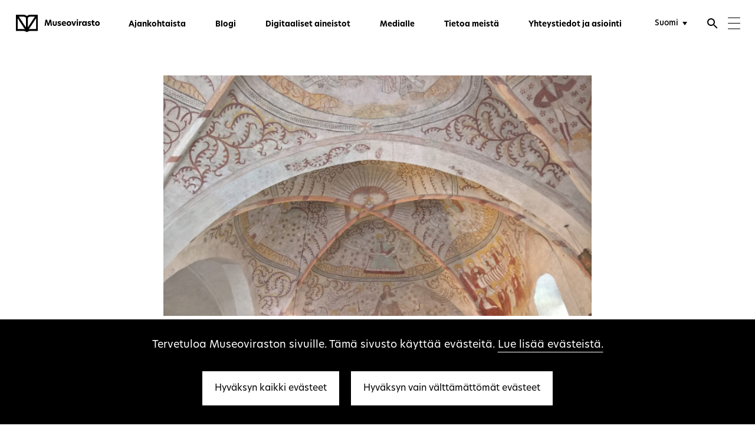

--- FILE ---
content_type: text/html; charset=UTF-8
request_url: https://museovirasto.fi/fi/ajankohtaista/yleistiedoksianto-kuuleminen-haag-inventoinnin-kohdeluettelosta
body_size: 69837
content:
<!DOCTYPE html>
  <!--[if (gt IE 9)|!(IE)]><!--> <html lang="fi-FI" class="no-js"> <!--<![endif]-->
  <head>
      <title>Yleistiedoksianto: kuuleminen Haag-inventoinnin kohdeluettelosta - Museovirasto</title>
    <meta charset="utf-8">
    <meta http-equiv="X-UA-Compatible" content="IE=edge">
    <meta name="format-detection" content="telephone=no">
    <meta name="viewport" content="width=device-width, initial-scale=1">

                <meta property="og:title" content="Yleistiedoksianto: kuuleminen Haag-inventoinnin kohdeluettelosta" />
      <meta property="og:description" content="Museovirasto on laatinut opetus- ja kulttuuriministeriön toimeksiannosta Haagin yleissopimuksen (SopS 93/1994) ja sen pöytäkirjojen mukaisen kulttuuriomaisuusluettelon. Museovirasto järjestää kohdeluetteloa koskevan julkisen kuulemisen 27.9. – 8.11.2023." />
      <meta property="og:image" content="https://museovirasto-craft-assets-production.s3.eu-north-1.amazonaws.com/Kulttuuriymparisto/Inkoon_kirkon_kattomaalauksia_kuva-Museovirasto.jpg" />
      <meta name="twitter:card" content="summary_large_image" />
    
		<meta property="og:url" content="https://museovirasto.fi/fi/ajankohtaista/yleistiedoksianto-kuuleminen-haag-inventoinnin-kohdeluettelosta" />
		<meta property="og:type" content="article" />

    <meta name="google-site-verification" property="google-site-verification" content="bI5shwBKzA8WGXDBFMwEYmN04RGrzd-vRtqPR4E78dQ">

    <!-- Google tag (gtag.js) -->
    

    <script>
      var siteUrl = "https://www.museovirasto.fi/fi/";
      window.csrfTokenName = "CRAFT_CSRF_TOKEN";
      window.csrfTokenValue = "NUy9RepHE82W2ww7qOZQwS_qnoLbSZgHMmVmWKOpHmFrPledtRc93UMpjwiDLGK9p6o0Sp63FKJ_oc76lwjcZGAWBx_2kTMWKEYx5\u002Dx\u002Derw\u003D";
    </script>

        <link rel="icon" type="image/vnd.microsoft.icon" href="https://www.museovirasto.fi/cpresources/b3adcbcf/favicon.ico?v=1768278681">
    <meta name="msapplication-TileColor" content="#ffffff">
    <meta name="theme-color" content="#ffffff">

        <link rel="stylesheet" href="https://use.typekit.net/ceo3vzl.css"> 

            
    <link rel="home" href="https://www.museovirasto.fi/fi/" />
  <link href="https://www.museovirasto.fi/cpresources/81bee628/css/app.css?v=1768278695" rel="stylesheet">
<link href="https://www.museovirasto.fi/cpresources/81bee628/img/webicons/apple-touch-icon.png?v=1768278695" rel="stylesheet">
<link href="https://www.museovirasto.fi/cpresources/81bee628/img/webicons/favicon-32x32.png?v=1768278695" rel="stylesheet">
<link href="https://www.museovirasto.fi/cpresources/81bee628/img/webicons/favicon-16x16.png?v=1768278695" rel="stylesheet">
<link href="https://www.museovirasto.fi/cpresources/81bee628/img/webicons/safari-pinned-tab.svg?v=1768278695" rel="stylesheet">
<link href="https://www.museovirasto.fi/cpresources/81bee628/img/webicons/favicon.ico?v=1768278695" rel="stylesheet">
<link href="https://www.museovirasto.fi/cpresources/81bee628/img/webicons/site.webmanifest?v=1768278695" rel="stylesheet"></head>

    
        
                            
  <body class="section-articles type-article locale-fi-FI loading article-template">

    <!--[if lt IE 9]>
      <div class="browsehappy">
        <p>You are using an <strong>outdated</strong> browser. Please <a href="http://browsehappy.com/">upgrade your browser</a> to improve your experience.</p>
      </div>
    <![endif]-->

    
    <header class="site-navigation js-header" aria-label="Päänavigointi" >
  <a href="#content" class="accessibility-shortcut">Siirry suoraan sisältöön</a>
  <div class="site-navigation__content">
    <div class="site-navigation__content__inner">
      <!-- <div class="site-navigation__nav-button">
        <button class="toggle-nav" data-toggle-mobile-nav role="button" aria-lable="Toggle Navigation">
          <div class="toggle-nav__icon">
            <span></span>
          </div>
        </button>
      </div> -->
      <a href="https://www.museovirasto.fi/fi/" class="site-navigation__logo" aria-label="Museovirasto - Etusivulle">
                    <svg width="190px" height="40px" viewBox="0 0 190 40" version="1.1" xmlns="http://www.w3.org/2000/svg" xmlns:xlink="http://www.w3.org/1999/xlink">
    <!-- Generator: Sketch 47.1 (45422) - http://www.bohemiancoding.com/sketch -->
    <title>Museovirasto logo - Fi</title>
    <desc>Museovirasto.</desc>
    <defs>
        <polygon id="header-logo-fi-path-1" points="50.1489 40 0 40 0 0.315 50.1489 0.315"></polygon>
        <polygon id="header-logo-fi-path-3" points="0 40.685 189.902 40.685 189.902 1 0 1"></polygon>
    </defs>
    <g id="header-logo-fi-Page-1" stroke="none" stroke-width="1" fill="none" fill-rule="evenodd">
        <g transform="translate(0.000000, -1.000000)">
            <g id="header-logo-fi-Group-3" transform="translate(0.000000, 0.685000)">
                <mask id="header-logo-fi-mask-2" fill="white">
                    <use xlink:href="#header-logo-fi-path-1"></use>
                </mask>
                <g id="header-logo-fi-Clip-2"></g>
                <path d="M33.0919,0.3148 C30.0919,0.3148 27.2759,1.3898 25.0749,3.3248 C22.8729,1.3898 20.0569,0.3148 17.0569,0.3148 L-0.0001,0.3148 L-0.0001,36.9898 L17.0569,36.9898 C20.0569,36.9898 22.8729,38.0648 25.0749,40.0008 C27.2759,38.0648 30.0919,36.9898 33.0919,36.9898 L50.1489,36.9898 L50.1489,0.3148 L33.0919,0.3148 Z M17.0569,32.7288 L4.2939,32.7288 L4.2939,8.4058 L20.6399,33.3078 C19.4929,32.9558 18.2979,32.7288 17.0569,32.7288 L17.0569,32.7288 Z M22.9279,28.9698 L6.9329,4.6068 L17.0569,4.6068 C19.3259,4.6068 21.4259,5.5658 22.9279,7.2468 L22.9279,28.9698 Z M27.2219,7.2468 C28.7239,5.5658 30.8239,4.6068 33.0919,4.6068 L43.2159,4.6068 L27.2219,28.9698 L27.2219,7.2468 Z M45.8549,32.7288 L33.0919,32.7288 C31.8509,32.7288 30.6569,32.9558 29.5089,33.3078 L45.8549,8.4058 L45.8549,32.7288 Z" id="header-logo-fi-Fill-1" fill="#000000" mask="url(#header-logo-fi-mask-2)"></path>
            </g>
            <polygon id="header-logo-fi-Fill-4" fill="#000000" points="68.0218 26.0071 65.1688 26.0071 67.1388 12.2791 70.6898 12.2791 73.5798 21.4621 73.6158 21.4621 76.4498 12.2791 79.9098 12.2791 81.8788 26.0071 79.0078 26.0071 77.8488 16.4011 77.7748 16.4011 74.7938 26.0071 72.2358 26.0071 69.2728 16.4381 69.2178 16.4381"></polygon>
            <path d="M83.511,21.8665 L83.511,15.8125 L86.455,15.8125 L86.455,21.8665 C86.455,23.0075 87.063,23.6155 88.13,23.6155 C89.216,23.6155 89.86,23.0075 89.86,21.8485 L89.86,15.8125 L92.804,15.8125 L92.804,21.8665 C92.804,24.4435 91.037,26.2645 88.13,26.2645 C85.241,26.2645 83.511,24.4435 83.511,21.8665" id="header-logo-fi-Fill-6" fill="#000000"></path>
            <path d="M101.9466,16.346 L101.9466,18.849 C101.2286,18.352 99.9956,17.947 98.8366,17.947 C97.9166,17.947 97.4016,18.26 97.4016,18.757 C97.4016,19.309 97.9896,19.53 99.1496,19.843 C100.8236,20.247 102.6096,20.818 102.6096,22.971 C102.6096,24.976 101.0266,26.265 98.2666,26.265 C96.7936,26.265 95.5246,25.897 94.6226,25.308 L94.6226,22.603 C95.4876,23.302 96.6466,23.872 98.1376,23.872 C99.1676,23.872 99.7566,23.541 99.7566,22.989 C99.7566,22.364 99.0206,22.161 97.6956,21.793 C96.0766,21.333 94.5676,20.671 94.5676,18.812 C94.5676,16.935 96.0946,15.554 98.7266,15.554 C99.9226,15.554 101.1546,15.849 101.9466,16.346" id="header-logo-fi-Fill-8" fill="#000000"></path>
            <path d="M110.8138,19.9715 C110.7948,18.6465 109.9668,17.8735 108.8818,17.8735 C107.7778,17.8735 106.8208,18.6825 106.5448,19.9715 L110.8138,19.9715 Z M113.5378,21.7385 L106.5998,21.7385 C106.9858,23.1915 108.2558,23.9465 109.8018,23.9465 C110.9238,23.9465 112.0098,23.5595 112.9848,22.9335 L112.9848,25.3445 C111.9368,25.9515 110.7398,26.2645 109.4338,26.2645 C105.8448,26.2645 103.7838,24.0375 103.7838,20.9465 C103.7838,17.7075 106.0658,15.5545 108.8998,15.5545 C111.4948,15.5545 113.6108,17.3395 113.6108,20.7435 C113.6108,21.1125 113.5928,21.4435 113.5378,21.7385 L113.5378,21.7385 Z" id="header-logo-fi-Fill-10" fill="#000000"></path>
            <path d="M122.5325,20.9099 C122.5325,19.1799 121.3545,18.2049 120.1405,18.2049 C118.9255,18.2049 117.7665,19.1799 117.7665,20.9099 C117.7665,22.6389 118.9255,23.6149 120.1405,23.6149 C121.3545,23.6149 122.5325,22.6209 122.5325,20.9099 M114.7855,20.9099 C114.7855,17.7259 117.1405,15.5549 120.1405,15.5549 C123.1765,15.5549 125.4955,17.7259 125.4955,20.9099 C125.4955,24.0559 123.1765,26.2649 120.1405,26.2649 C117.1405,26.2649 114.7855,24.0749 114.7855,20.9099" id="header-logo-fi-Fill-12" fill="#000000"></path>
            <polygon id="header-logo-fi-Fill-14" fill="#000000" points="125.805 15.8123 128.951 15.8123 131.123 22.9163 131.178 22.9163 133.368 15.8123 136.368 15.8123 132.65 26.0073 129.522 26.0073"></polygon>
            <mask id="header-logo-fi-mask-4" fill="white">
                <use xlink:href="#header-logo-fi-path-3"></use>
            </mask>
            <g id="header-logo-fi-Clip-17"></g>
            <path d="M137.616,26.007 L140.56,26.007 L140.56,15.812 L137.616,15.812 L137.616,26.007 Z M137.469,12.813 C137.469,11.929 138.168,11.23 139.088,11.23 C139.971,11.23 140.689,11.929 140.689,12.813 C140.689,13.715 139.971,14.414 139.088,14.414 C138.168,14.414 137.469,13.715 137.469,12.813 L137.469,12.813 Z" id="header-logo-fi-Fill-16" fill="#000000" mask="url(#header-logo-fi-mask-4)"></path>
            <path d="M142.8406,15.8123 L145.1776,15.8123 L145.4716,17.3393 L145.5086,17.3393 C146.1896,16.1063 147.3676,15.7023 148.2696,15.7023 C148.5826,15.7023 148.8206,15.7203 149.0426,15.7753 L149.0426,18.5363 C148.7656,18.4623 148.4716,18.4433 148.1956,18.4433 C146.9626,18.4433 145.7846,19.1063 145.7846,21.0203 L145.7846,26.0073 L142.8406,26.0073 L142.8406,15.8123 Z" id="header-logo-fi-Fill-18" fill="#000000" mask="url(#header-logo-fi-mask-4)"></path>
            <path d="M157.3763,20.9099 C157.3763,19.3269 156.3643,18.2049 155.0023,18.2049 C153.6043,18.2049 152.5733,19.3639 152.5733,20.9099 C152.5733,22.4739 153.6043,23.6149 155.0023,23.6149 C156.3643,23.6149 157.3763,22.4929 157.3763,20.9099 M149.6103,20.9469 C149.6103,17.6889 151.8373,15.5549 154.1373,15.5549 C155.6653,15.5549 156.8243,16.3269 157.4863,17.3769 L157.7813,15.8119 L160.2653,15.8119 L160.2653,26.0069 L157.7813,26.0069 L157.4863,24.4429 C156.8243,25.5099 155.6653,26.2649 154.1373,26.2649 C151.8373,26.2649 149.6103,24.1299 149.6103,20.9469" id="header-logo-fi-Fill-19" fill="#000000" mask="url(#header-logo-fi-mask-4)"></path>
            <path d="M169.555,16.346 L169.555,18.849 C168.837,18.352 167.604,17.947 166.445,17.947 C165.525,17.947 165.01,18.26 165.01,18.757 C165.01,19.309 165.598,19.53 166.758,19.843 C168.432,20.247 170.218,20.818 170.218,22.971 C170.218,24.976 168.635,26.265 165.875,26.265 C164.402,26.265 163.133,25.897 162.231,25.308 L162.231,22.603 C163.096,23.302 164.255,23.872 165.746,23.872 C166.776,23.872 167.365,23.541 167.365,22.989 C167.365,22.364 166.629,22.161 165.304,21.793 C163.685,21.333 162.176,20.671 162.176,18.812 C162.176,16.935 163.703,15.554 166.335,15.554 C167.531,15.554 168.763,15.849 169.555,16.346" id="header-logo-fi-Fill-20" fill="#000000" mask="url(#header-logo-fi-mask-4)"></path>
            <path d="M175.3299,15.8123 L178.0539,15.8123 L178.0539,18.2413 L175.3299,18.2413 L175.3299,21.9033 C175.3299,23.1913 176.1769,23.6883 177.3179,23.6883 C177.5939,23.6883 177.9069,23.6513 178.2379,23.5963 L178.2379,26.0623 C177.8139,26.1543 177.3539,26.2283 176.6369,26.2283 C173.9319,26.2283 172.4779,24.6263 172.4779,22.0873 L172.4779,18.2413 L171.0419,18.2413 L171.0419,15.8123 L172.4959,15.8123 L172.4959,13.4573 L175.3299,13.4573 L175.3299,15.8123 Z" id="header-logo-fi-Fill-21" fill="#000000" mask="url(#header-logo-fi-mask-4)"></path>
            <path d="M186.9393,20.9099 C186.9393,19.1799 185.7613,18.2049 184.5473,18.2049 C183.3323,18.2049 182.1733,19.1799 182.1733,20.9099 C182.1733,22.6389 183.3323,23.6149 184.5473,23.6149 C185.7613,23.6149 186.9393,22.6209 186.9393,20.9099 M179.1923,20.9099 C179.1923,17.7259 181.5473,15.5549 184.5473,15.5549 C187.5833,15.5549 189.9023,17.7259 189.9023,20.9099 C189.9023,24.0559 187.5833,26.2649 184.5473,26.2649 C181.5473,26.2649 179.1923,24.0749 179.1923,20.9099" id="header-logo-fi-Fill-22" fill="#000000" mask="url(#header-logo-fi-mask-4)"></path>
        </g>
    </g>
</svg>
                </a>
      <div class="site-navigation__container">
                <nav class="primary-navigation" aria-label="Menu">
          <ul class="site-navigation__nav">
                                                      
  <li class="active first">
    <a href="https://www.museovirasto.fi/fi/ajankohtaista" title="Ajankohtaista" aria-current="page">Ajankohtaista</a>
      </li>

                                      
  <li>
    <a href="https://www.museovirasto.fi/fi/blogi" title="Blogi">Blogi</a>
      </li>

                                      
  <li>
    <a href="https://www.museovirasto.fi/fi/digitaaliset-aineistot" title="Digitaaliset aineistot">Digitaaliset aineistot</a>
      </li>

                                      
  <li>
    <a href="https://www.museovirasto.fi/fi/medialle" title="Medialle" target="_blank">Medialle</a>
      </li>

                                      
  <li>
    <a href="https://www.museovirasto.fi/fi/tietoa-meista" title="Tietoa meistä">Tietoa meistä</a>
      </li>

                                      
  <li>
    <a href="https://www.museovirasto.fi/fi/yhteystiedot" title="Yhteystiedot ja asiointi">Yhteystiedot ja asiointi</a>
      </li>

                      </ul>
        </nav>
      </div>
      <form id="header-search" class="header__search" action="https://www.museovirasto.fi/fi/search" role="search">
        <input aria-label="Hae" type="search" id="headerSearchInput" name="q" placeholder="Hae" autocomplete="off">
        <button type="submit" aria-label="Lähetä">
          <svg class="fill-color" height="24" viewBox="0 0 24 24" width="24" xmlns="http://www.w3.org/2000/svg">
            <path d="M0 0h24v24H0z" fill="none"/>
            <path d="M21 11H6.83l3.58-3.59L9 6l-6 6 6 6 1.41-1.41L6.83 13H21z"/>
          </svg>
        </button>
      </form>

      <div class="user-navigation">
        <nav class="user-navigation__language" aria-label="Valitse kieli">
          <select aria-label="Valitse kieli" class="language-switcher styled white-bg" style="height: inherit; opacity:0"  onchange="window.location = this.value">
																									<option lang="fi" value="https://www.museovirasto.fi/fi/ajankohtaista/yleistiedoksianto-kuuleminen-haag-inventoinnin-kohdeluettelosta" selected>Suomi</option>
																	<option lang="sv" value="https://www.museovirasto.fi/sv/" >Svenska</option>
																	<option lang="en" value="https://www.museovirasto.fi/en/" >English</option>
	</select>        </nav>
        <button class="user-navigation__search js-search-open" aria-label="Avaa haku" aria-controls="header-search">
          <svg class="fill-color" height="24" viewBox="0 0 24 24" width="24" xmlns="http://www.w3.org/2000/svg">
            <path d="M15.5 14h-.79l-.28-.27C15.41 12.59 16 11.11 16 9.5 16 5.91 13.09 3 9.5 3S3 5.91 3 9.5 5.91 16 9.5 16c1.61 0 3.09-.59 4.23-1.57l.27.28v.79l5 4.99L20.49 19l-4.99-5zm-6 0C7.01 14 5 11.99 5 9.5S7.01 5 9.5 5 14 7.01 14 9.5 11.99 14 9.5 14z"/>
            <path d="M0 0h24v24H0z" fill="none"/>
          </svg>
        </button>
        <button class="user-navigation__search-close js-user-navigation-close" aria-label="Sulje haku" aria-controls="header-search">
          <svg class="fill-color" height="24" viewBox="0 0 24 24" width="24" xmlns="http://www.w3.org/2000/svg">
            <path d="M19 6.41L17.59 5 12 10.59 6.41 5 5 6.41 10.59 12 5 17.59 6.41 19 12 13.41 17.59 19 19 17.59 13.41 12z"/>
            <path d="M0 0h24v24H0z" fill="none"/>
          </svg>
        </button>
        <button class="user-navigation__burger js-user-navigation-open" aria-label="Menu" aria-controls="header-expand" aria-expanded="false">
          <svg width="21px" height="21px" viewBox="0 0 34 34" version="1.1" xmlns="http://www.w3.org/2000/svg" xmlns:xlink="http://www.w3.org/1999/xlink">
              <g stroke="none" stroke-width="1" fill="none" fill-rule="evenodd" transform="translate(-1337.000000, -43.000000)" stroke-linecap="square">
                  <g transform="translate(1338.000000, 44.000000)" stroke="#1E1E1E" stroke-width="2">
                      <path d="M0.31372549,0.888888889 L31.842747,0.888888889"></path>
                      <path d="M0.31372549,16 L31.842747,16"></path>
                      <path d="M0.31372549,31.1111111 L31.842747,31.1111111"></path>
                  </g>
              </g>
          </svg>
        </button>
        <button class="user-navigation__close js-user-navigation-close" aria-label="Sulje" aria-controls="header-expand" aria-expanded="true">
          <svg class="fill-color" height="24" viewBox="0 0 24 24" width="24" xmlns="http://www.w3.org/2000/svg">
            <path d="M19 6.41L17.59 5 12 10.59 6.41 5 5 6.41 10.59 12 5 17.59 6.41 19 12 13.41 17.59 19 19 17.59 13.41 12z"/>
            <path d="M0 0h24v24H0z" fill="none"/>
          </svg>
        </button>
      </div>
      
    </div>
  </div>
  <!-- <div class="nav-dummy"></div> -->

  <div id="header-expand" class="header__expand">
    <div class="header__expand__inner">
      <div class="row row--full-width collapse">
        <div class="small-12 large-7 column">

            <ul class="navigation-mobile">
                                                          
  <li class="active first">
    <a href="https://www.museovirasto.fi/fi/ajankohtaista" title="Ajankohtaista" aria-current="page">Ajankohtaista</a>
      </li>

                                          
  <li>
    <a href="https://www.museovirasto.fi/fi/blogi" title="Blogi">Blogi</a>
      </li>

                                          
  <li>
    <a href="https://www.museovirasto.fi/fi/digitaaliset-aineistot" title="Digitaaliset aineistot">Digitaaliset aineistot</a>
      </li>

                                          
  <li>
    <a href="https://www.museovirasto.fi/fi/medialle" title="Medialle" target="_blank">Medialle</a>
      </li>

                                          
  <li>
    <a href="https://www.museovirasto.fi/fi/tietoa-meista" title="Tietoa meistä">Tietoa meistä</a>
      </li>

                                          
  <li>
    <a href="https://www.museovirasto.fi/fi/yhteystiedot" title="Yhteystiedot ja asiointi">Yhteystiedot ja asiointi</a>
      </li>

                          </ul>

                    <nav class="sitemap" aria-label="Sivukartta">
                                                                                                                                              
                            <ul>
                <li>
                  <h1 class="small-text-bold"><a href="https://www.museovirasto.fi/fi/kokoelma-ja-tietopalvelut" class="has-children first-level sitemap__link small-text-bold" title="Kokoelma- ja tietopalvelut" >Kokoelma- ja tietopalvelut</a></h1>
                </li>
                                                                                              
                                        <li>
                      <a href="https://www.museovirasto.fi/fi/kokoelma-ja-tietopalvelut/arkisto" class=" sitemap__link default-text" title="Arkisto" >Arkisto</a>
                    </li>
                                                                              
                                        <li>
                      <a href="https://www.museovirasto.fi/fi/kokoelma-ja-tietopalvelut/esinekokoelmat" class=" sitemap__link default-text" title="Arkeologiset kokoelmat" >Arkeologiset kokoelmat</a>
                    </li>
                                                                              
                                        <li>
                      <a href="https://www.museovirasto.fi/fi/kokoelma-ja-tietopalvelut/kuvakokoelmat" class=" sitemap__link default-text" title="Kuvakokoelmat" >Kuvakokoelmat</a>
                    </li>
                                                                              
                                        <li>
                      <a href="https://www.museovirasto.fi/fi/kokoelma-ja-tietopalvelut/kirjasto" class=" sitemap__link default-text" title="Kirjasto" >Kirjasto</a>
                    </li>
                                                                              
                                        <li>
                      <a href="https://www.museovirasto.fi/fi/kokoelma-ja-tietopalvelut/arkeologiset-kenttapalvelut" class=" sitemap__link default-text" title="Arkeologiset kenttäpalvelut" >Arkeologiset kenttäpalvelut</a>
                    </li>
                                                </ul>
                                                                                                                                              
                            <ul>
                <li>
                  <h1 class="small-text-bold"><a href="https://www.museovirasto.fi/fi/kulttuuriymparisto" class="has-children first-level sitemap__link small-text-bold" title="Kulttuuriympäristö" >Kulttuuriympäristö</a></h1>
                </li>
                                                                                              
                                        <li>
                      <a href="https://www.museovirasto.fi/fi/kulttuuriymparisto/rakennettu-kulttuuriymparisto" class=" sitemap__link default-text" title="Rakennettu kulttuuriympäristö" >Rakennettu kulttuuriympäristö</a>
                    </li>
                                                                              
                                        <li>
                      <a href="https://www.museovirasto.fi/fi/kulttuuriymparisto/arkeologinen-kulttuuriperinto" class=" sitemap__link default-text" title="Arkeologinen kulttuuriperintö" >Arkeologinen kulttuuriperintö</a>
                    </li>
                                                                              
                                        <li>
                      <a href="https://www.museovirasto.fi/fi/kulttuuriymparisto/arkeologinen-kulttuuriperinto/vedenalainen-kulttuuriperinto" class=" sitemap__link default-text" title="Vedenalainen kulttuuriperintö" >Vedenalainen kulttuuriperintö</a>
                    </li>
                                                                              
                                        <li>
                      <a href="https://www.museovirasto.fi/fi/kulttuuriymparisto/kulttuurimaisema" class=" sitemap__link default-text" title="Kulttuurimaisema" >Kulttuurimaisema</a>
                    </li>
                                                                              
                                        <li>
                      <a href="https://www.museovirasto.fi/fi/kulttuuriymparisto/kulttuuriymparistopalvelut-tehtavat-ja-yhteistyo" class=" sitemap__link default-text" title="Kulttuuriympäristöpalvelut-osaston tehtävät ja yhteistyö" >Kulttuuriympäristöpalvelut-osaston tehtävät ja yhteistyö</a>
                    </li>
                                                </ul>
                                                                                                                                              
                            <ul>
                <li>
                  <h1 class="small-text-bold"><a href="https://www.museovirasto.fi/fi/museoalan-kehittaminen" class="has-children first-level sitemap__link small-text-bold" title="Museoalan kehittäminen" >Museoalan kehittäminen</a></h1>
                </li>
                                                                                              
                                        <li>
                      <a href="https://www.museovirasto.fi/fi/museoalan-kehittaminen/tietoa-suomen-museoista" class=" sitemap__link default-text" title="Tietoa Suomen museoista" >Tietoa Suomen museoista</a>
                    </li>
                                                                              
                                        <li>
                      <a href="https://www.museovirasto.fi/fi/museoalan-kehittaminen/asiantuntijapalvelut" class=" sitemap__link default-text" title="Asiantuntijapalvelut" >Asiantuntijapalvelut</a>
                    </li>
                                                                              
                                        <li>
                      <a href="https://www.museovirasto.fi/fi/museoalan-kehittaminen/tyokalut-ja-verkostot" class=" sitemap__link default-text" title="Työkalut ja verkostot" >Työkalut ja verkostot</a>
                    </li>
                                                </ul>
                                                                                                                                              
                            <ul>
                <li>
                  <h1 class="small-text-bold"><a href="https://www.museovirasto.fi/fi/avustukset" class="has-children first-level sitemap__link small-text-bold" title="Avustukset" >Avustukset</a></h1>
                </li>
                                                                                              
                                        <li>
                      <a href="https://www.museovirasto.fi/fi/avustukset/kulkuvalineet" class=" sitemap__link default-text" title="Kulkuvälineiden restaurointiavustukset  " >Kulkuvälineiden restaurointiavustukset  </a>
                    </li>
                                                                              
                                        <li>
                      <a href="https://www.museovirasto.fi/fi/avustukset/muinaisjaannosalueet" class=" sitemap__link default-text" title="Muinaisjäännösalueiden hoitoavustukset" >Muinaisjäännösalueiden hoitoavustukset</a>
                    </li>
                                                                              
                                        <li>
                      <a href="https://www.museovirasto.fi/fi/avustukset/maailmanperintokohteet" class=" sitemap__link default-text" title="Maailmanperintökohteiden hoitoavustukset" >Maailmanperintökohteiden hoitoavustukset</a>
                    </li>
                                                                              
                                        <li>
                      <a href="https://www.museovirasto.fi/fi/avustukset/paikallismuseot" class=" sitemap__link default-text" title="Paikallismuseoiden hankeavustukset" >Paikallismuseoiden hankeavustukset</a>
                    </li>
                                                                              
                                        <li>
                      <a href="https://www.museovirasto.fi/fi/avustukset/rakennukset" class=" sitemap__link default-text" title="Rakennusten ja kulttuuriympäristökohteiden entistämisavustukset" >Rakennusten ja kulttuuriympäristökohteiden entistämisavustukset</a>
                    </li>
                                                                              
                                        <li>
                      <a href="https://www.museovirasto.fi/fi/avustukset/kulttuuriperintovuoden-hankkeet" class=" sitemap__link default-text" title="Avustukset kulttuuriperintövuoden hankkeisiin" >Avustukset kulttuuriperintövuoden hankkeisiin</a>
                    </li>
                                                                              
                                        <li>
                      <a href="https://www.museovirasto.fi/fi/avustukset/innovatiiviset-hankkeet" class=" sitemap__link default-text" title="Avustukset ammatillisten museoiden innovatiivisiin hankkeisiin" >Avustukset ammatillisten museoiden innovatiivisiin hankkeisiin</a>
                    </li>
                                                                              
                                        <li>
                      <a href="https://www.museovirasto.fi/fi/avustukset/kulttuuriperinnon-ja-kulttuuriympariston-hankkeet" class=" sitemap__link default-text" title="Avustukset yhteisöjen kulttuuriperintöön ja kulttuuriympäristöön liittyviin hankkeisiin" >Avustukset yhteisöjen kulttuuriperintöön ja kulttuuriympäristöön liittyviin hankkeisiin</a>
                    </li>
                                                </ul>
                                                                                                                                              
                            <ul>
                <li>
                  <h1 class="small-text-bold"><a href="https://www.museovirasto.fi/fi/tietoa-meista" class="has-children first-level sitemap__link small-text-bold" title="Tietoa meistä" >Tietoa meistä</a></h1>
                </li>
                                                                                              
                                        <li>
                      <a href="https://www.museovirasto.fi/fi/tietoa-meista/organisaatio" class=" sitemap__link default-text" title="Organisaatio" >Organisaatio</a>
                    </li>
                                                                              
                                        <li>
                      <a href="https://www.museovirasto.fi/fi/tietoa-meista/avoimet-tyopaikat" class=" sitemap__link default-text" title="Avoimet työpaikat" >Avoimet työpaikat</a>
                    </li>
                                                                              
                                        <li>
                      <a href="https://www.museovirasto.fi/fi/tietoa-meista/museoviraston-historiaa" class=" sitemap__link default-text" title="Museoviraston historiaa" >Museoviraston historiaa</a>
                    </li>
                                                                              
                                        <li>
                      <a href="https://www.museovirasto.fi/fi/tietoa-meista/strategia" class=" sitemap__link default-text" title="Strategia" >Strategia</a>
                    </li>
                                                                              
                                        <li>
                      <a href="https://www.museovirasto.fi/fi/tietoa-meista/paatoksenteko" class=" sitemap__link default-text" title="Päätöksenteko" >Päätöksenteko</a>
                    </li>
                                                                              
                                        <li>
                      <a href="https://www.museovirasto.fi/fi/tietoa-meista/talous" class=" sitemap__link default-text" title="Talous" >Talous</a>
                    </li>
                                                                              
                                        <li>
                      <a href="https://www.museovirasto.fi/fi/tietoa-meista/kansainvalinen-toiminta" class=" sitemap__link default-text" title="Kansainvälinen toiminta" >Kansainvälinen toiminta</a>
                    </li>
                                                                              
                                        <li>
                      <a href="https://www.museovirasto.fi/fi/tietoa-meista/julkiset-hankinnat" class=" sitemap__link default-text" title="Julkiset hankinnat" >Julkiset hankinnat</a>
                    </li>
                                                                              
                                        <li>
                      <a href="https://www.museovirasto.fi/fi/tietoa-meista/lainsaadanto" class=" sitemap__link default-text" title="Lainsäädäntö" >Lainsäädäntö</a>
                    </li>
                                                                              
                                        <li>
                      <a href="https://www.museovirasto.fi/fi/tietoa-meista/varautumisohjeet" class=" sitemap__link default-text" title="Varautumisohjeet" >Varautumisohjeet</a>
                    </li>
                                                                              
                                        <li>
                      <a href="https://www.museovirasto.fi/fi/tietoa-meista/hinnasto" class=" sitemap__link default-text" title="Hinnasto" >Hinnasto</a>
                    </li>
                                                                              
                                        <li>
                      <a href="https://www.museovirasto.fi/fi/palaute" class=" sitemap__link default-text" title="Palaute" >Palaute</a>
                    </li>
                                                </ul>
                                                                                                                                              
                            <ul>
                <li>
                  <h1 class="small-text-bold"><a href="https://www.museovirasto.fi/fi/palvelut-ja-ohjeet" class="has-children first-level sitemap__link small-text-bold" title="Palvelut ja ohjeet" >Palvelut ja ohjeet</a></h1>
                </li>
                                                                                              
                                        <li>
                      <a href="https://www.museovirasto.fi/fi/palvelut-ja-ohjeet/maastavientiluvat" class=" sitemap__link default-text" title="Maastavientiluvat" >Maastavientiluvat</a>
                    </li>
                                                                              
                                        <li>
                      <a href="https://www.museovirasto.fi/fi/palvelut-ja-ohjeet/tutustu-museoviraston-lausuntoihin-ja-paatoksiin" class=" sitemap__link default-text" title="Tutustu lausuntoihin ja päätöksiin" >Tutustu lausuntoihin ja päätöksiin</a>
                    </li>
                                                                              
                                        <li>
                      <a href="https://www.museovirasto.fi/fi/palvelut-ja-ohjeet/arkeologinen-kulttuuriperinto" class=" sitemap__link default-text" title="Arkeologisen kulttuuriperinnön ohjeita ja oppaita" >Arkeologisen kulttuuriperinnön ohjeita ja oppaita</a>
                    </li>
                                                                              
                                        <li>
                      <a href="https://www.museovirasto.fi/fi/palvelut-ja-ohjeet/rakennettu-kulttuuriymparisto" class=" sitemap__link default-text" title="Rakennetun kulttuuriympäristön ohjeita ja oppaita" >Rakennetun kulttuuriympäristön ohjeita ja oppaita</a>
                    </li>
                                                                              
                                        <li>
                      <a href="https://www.museovirasto.fi/fi/palvelut-ja-ohjeet/museoalan-kehittaminen" class=" sitemap__link default-text" title="Museoalan kehittämisen ohjeita ja oppaita" >Museoalan kehittämisen ohjeita ja oppaita</a>
                    </li>
                                                                              
                                        <li>
                      <a href="https://www.museovirasto.fi/fi/palvelut-ja-ohjeet/julkaisut" class=" sitemap__link default-text" title="Julkaisut" >Julkaisut</a>
                    </li>
                                                                              
                                        <li>
                      <a href="https://www.museovirasto.fi/fi/palvelut-ja-ohjeet/tietojarjestelmat" class=" sitemap__link default-text" title="Tietojärjestelmät" >Tietojärjestelmät</a>
                    </li>
                                                                              
                                        <li>
                      <a href="https://www.museovirasto.fi/fi/palvelut-ja-ohjeet/tietosuoja" class=" sitemap__link default-text" title="Tietosuojaselosteet" >Tietosuojaselosteet</a>
                    </li>
                                                                              
                                        <li>
                      <a href="/palvelut-ja-ohjeet/asiakirjajulkisuuskuvaus" class=" sitemap__link default-text" title="Asiakirjajulkisuuskuvaus" >Asiakirjajulkisuuskuvaus</a>
                    </li>
                                                </ul>
                      </nav>
        </div>
                  <div class="small-12 large-4 large-pull-1 column">
            <p class="description">Museovirasto on kulttuuriperinnön asiantuntija, palvelujen tuottaja, toimialansa kehittäjä ja viranomainen.</p>
            <div class="header-contact">
              <p><strong>Museovirasto</strong><br>Käyntiosoite: Hakaniemenranta 6, Helsinki<br>Postiosoite: PL 913, 00101 Helsinki<br>Puhelinvaihde, puh. 0295 33 6000 (ma–pe klo 8–16.15)<br><br></p>
<p><strong>Kirjaamo</strong></p>
<p>Palvelupiste on avoinna maanantaista torstaihin klo 9–15. <br>Puhelinpalvelu on avoinna arkisin klo 9–11.30.<br>Muina aikoina yhteydenotot sähköpostitse.</p>
<p>Käyntiosoite: Hakaniemenranta 6<br>Postiosoite: PL 913, 00101 Helsinki</p>
<p>Sähköposti: <a href="mailto:kirjaamo@museovirasto.fi">kirjaamo@museovirasto.fi</a><br>Puhelin: 0295 33 6080<br>Faksi: 0295 33 6999<br></p>
            </div>
          </div>
                <div class="small-12 show-for-small-only column">
          <nav class="user-navigation__language-mobile" aria-label="Valitse kieli">
            <select aria-label="Valitse kieli" class="language-switcher styled white-bg" style="height: inherit; opacity:0"  onchange="window.location = this.value">
																									<option lang="fi" value="https://www.museovirasto.fi/fi/ajankohtaista/yleistiedoksianto-kuuleminen-haag-inventoinnin-kohdeluettelosta" selected>Suomi</option>
																	<option lang="sv" value="https://www.museovirasto.fi/sv/" >Svenska</option>
																	<option lang="en" value="https://www.museovirasto.fi/en/" >English</option>
	</select>          </nav>
        </div>
      </div>
    </div>
  </div>
  <div class="header__bg"></div>
</header>

    <main id="page-container" class="site-content">
      
  <header class="site-navigation site-navigation__article js-header">
    <div class="site-navigation__content">
      <div class="site-navigation__content__inner">
        <a href="https://www.museovirasto.fi/fi/" class="site-navigation__logo" title="Museovirasto">
          <svg width="51px" height="40px" viewBox="0 0 51 40" version="1.1" xmlns="http://www.w3.org/2000/svg" xmlns:xlink="http://www.w3.org/1999/xlink">
    <defs>
        <polygon id="path-1" points="50.9903981 40 0 40 0 0.0502857143 50.9903981 0.0502857143 50.9903981 40"></polygon>
    </defs>
    <g id="Navigation-bar-primary-Museovirasto" stroke="none" stroke-width="1" fill="none" fill-rule="evenodd" transform="translate(-60.000000, -42.000000)">
        <g id="Page-1" transform="translate(60.000000, 42.000000)">
            <g id="Group-5">
                <mask id="mask-2" fill="white">
                    <use xlink:href="#path-1"></use>
                </mask>
                <g id="Clip-4"></g>
                <path d="M33.6467253,0.0502857143 C30.5964321,0.0502857143 27.733716,1.13314286 25.4943333,3.08028571 C23.2563935,1.13314286 20.3936775,0.0502857143 17.3433843,0.0502857143 L-0.000288580247,0.0502857143 L-0.000288580247,36.9702857 L17.3433843,36.9702857 C20.3936775,36.9702857 23.2563935,38.0531429 25.4943333,40.0002857 C27.733716,38.0531429 30.5964321,36.9702857 33.6467253,36.9702857 L50.9903981,36.9702857 L50.9903981,0.0502857143 L33.6467253,0.0502857143 Z M17.3433843,32.6802857 L4.36593056,32.6802857 L4.36593056,8.19457143 L20.9867099,33.2631429 C19.8194028,32.9074286 18.6044799,32.6802857 17.3433843,32.6802857 Z M23.3126667,28.896 L7.04972685,4.37171429 L17.3433843,4.37171429 C19.6491404,4.37171429 21.7846343,5.33742857 23.3126667,7.02885714 L23.3126667,28.896 Z M27.6774429,7.02885714 C29.2054753,5.33742857 31.3409691,4.37171429 33.6467253,4.37171429 L43.9403827,4.37171429 L27.6774429,28.896 L27.6774429,7.02885714 Z M46.624179,32.6802857 L33.6467253,32.6802857 C32.3841867,32.6802857 31.1707068,32.9074286 30.0033997,33.2631429 L46.624179,8.19457143 L46.624179,32.6802857 Z" id="Fill-3" fill="#000000" mask="url(#mask-2)"></path>
            </g>
        </g>
    </g>
</svg>
        </a>
        <div class="site-navigation__container">
          <p class="extra-small-text-bold">                Yleistiedoksianto: kuuleminen Haag-inventoinnin kohdeluettelosta
</p>
        </div>
      </div>
    </div>
  </header>

  <article id="content" class="article">

    <div class="article__container">

                <div class="article__pre-header">
            <div class="main-image">
                        <div class="image-block">

      
                        
      <img src="https://museovirasto-craft-assets-production.s3.eu-north-1.amazonaws.com/Kulttuuriymparisto/_100xAUTO_crop_center-center_none/Inkoon_kirkon_kattomaalauksia_kuva-Museovirasto.jpg" data-src="https://museovirasto-craft-assets-production.s3.eu-north-1.amazonaws.com/Kulttuuriymparisto/_1600xAUTO_crop_center-center_none/Inkoon_kirkon_kattomaalauksia_kuva-Museovirasto.jpg" class="b-lazy" alt="Inkoon kirkon kattomaalauksia. Kuva: Museovirasto." title="Inkoon kirkon kattomaalauksia. Kuva: Museovirasto.">
              <div class="image-block__caption small-text-medium">Inkoon keskiaikaisen kirkon kattomaalauksia. Kuva: Museovirasto.</div>
          </div>
              </div>
          </div>
      
      <div class="article__header">
        <h1 class="article__header__title heading-2">Yleistiedoksianto: kuuleminen Haag-inventoinnin kohdeluettelosta</h1>
        <div class="article__header__meta small-text">
          <time datetime="2023-09-27T11:19:00+03:00">27.09.2023</time>
                      –
                                      <a class="article__label underline-link-default underline-link-default--black" href="https://www.museovirasto.fi/fi/ajankohtaista/kansainvaelinen-toiminta">Kansainvälinen toiminta</a>,
                          <a class="article__label underline-link-default underline-link-default--black" href="https://www.museovirasto.fi/fi/ajankohtaista/museovirasto">Museovirasto</a>,
                          <a class="article__label underline-link-default underline-link-default--black" href="https://www.museovirasto.fi/fi/ajankohtaista/rakennettu-kulttuuriympaeristoe">Rakennettu kulttuuriympäristö</a>
                              </div>
      </div>

              <div class="article__description">
          <p class="medium-text">Museovirasto on laatinut opetus- ja kulttuuriministeriön toimeksiannosta Haagin yleissopimuksen (SopS 93/1994) ja sen pöytäkirjojen mukaisen kulttuuriomaisuusluettelon. Museovirasto järjestää kohdeluetteloa koskevan julkisen kuulemisen 27.9. – 8.11.2023.</p>
        </div>
      
      
        <div class="article__content">
            
        <div class="content-block wysiwyg">
                <p>Kuulemisen yhteydessä erityisesti kohteiden omistajat voivat hallintolain 34 §:n mukaisesti esittää kantansa asiassa, mutta myös muut tahot voivat esittää näkemyksensä kohdeluettelosta.</p>
<p>Kohdeluettelossa on yhteensä 480 kohdetta, joista on muinaisjäännöksiä 132, rakennetun ympäristön kohteita 247 ja irtaimia kohteita, kuten museokokoelmia, kirjastoja ja arkistoja 101. Luetteloa voidaan soveltaa sekä siviili- ja sotilasviranomaisten poikkeusoloja koskevassa varautumissuunnittelussa että normaaliolojen riskienhallinnassa. Pelastuslain (379/2011) ja pelastustoimesta annetun asetuksen (407/2011) nojalla luettelon rakennuksille ja kokoelmia sisältäville kohteille on laadittava pelastussuunnitelma.</p>
<p>Kuulemisen ja siitä mahdollisesti aiheutuvien toimenpiteiden jälkeen luettelo toimitetaan vahvistettavaksi opetus- ja kulttuuriministeriölle. </p>
<p>Kuulemisaika on <strong>27.9. – 8.11.2023</strong>. Aineistot ovat kyseisen ajan nähtävillä osoitteessa <a href="https://www.kyppi.fi/palveluikkuna/haag/read/asp/r_default.aspx">Haag-kuuleminen (kyppi.fi)</a> </p>
<p>Kannanotot pyydetään antamaan osoitteessa <a href="https://www.kyppi.fi/palveluikkuna/haag/read/asp/r_default.aspx">Haag-kuuleminen (kyppi.fi)</a>. Kannantotot voi toimittaa myös Museoviraston kirjaamoon Haag-luettelo, PL 913, 00101 Helsinki tai <a href="mailto:kirjaamo@museovirasto.fi">kirjaamo@museovirasto.fi</a>.</p>
<p>Tämä ilmoitus on julkaistu Museoviraston verkkosivuilla 27.9.2023. Tiedoksisaannin katsotaan tapahtuneen seitsemäntenä päivänä ilmoituksen julkaisemisajankohdasta.</p>
<p>Lisätietoja: haag@museovirasto.fi </p>
<p><strong>Helsingissä 27.9.2023</strong></p>
      </div>

            </div>
      


      <footer class="article__footer">
        <div class="article__categories">
                                                <a href="https://www.museovirasto.fi/fi/ajankohtaista/kansainvaelinen-toiminta" class="article__categories__item underline-link-default underline-link-default--grey extra-small-text">Kansainvälinen toiminta, </a>
                          <a href="https://www.museovirasto.fi/fi/ajankohtaista/museovirasto" class="article__categories__item underline-link-default underline-link-default--grey extra-small-text">Museovirasto, </a>
                          <a href="https://www.museovirasto.fi/fi/ajankohtaista/rakennettu-kulttuuriympaeristoe" class="article__categories__item underline-link-default underline-link-default--grey extra-small-text">Rakennettu kulttuuriympäristö</a>
                              </div>
        <div class="article__share">
          
<div class="social-share hide-title">
  <div class="social-share__title">
    <span>Jaa</span>
  </div>
  <div class="social-share__content">
    <ul>
      <li>
        <a href="https://www.facebook.com/sharer/sharer.php?u=https://www.museovirasto.fi/fi/ajankohtaista/yleistiedoksianto-kuuleminen-haag-inventoinnin-kohdeluettelosta" target="_blank"><i class="icon-facebook" role="img" aria-label="Facebook share"></i></a>
      </li>
      <li>
        <a href="https://twitter.com/share?text=Yleistiedoksianto: kuuleminen Haag-inventoinnin kohdeluettelosta&url=https://www.museovirasto.fi/fi/ajankohtaista/yleistiedoksianto-kuuleminen-haag-inventoinnin-kohdeluettelosta" target="_blank"><i class="icon-twitter" role="img" aria-label="Twitter share"></i></a>
      </li>
      <li>
        <a href="https://www.linkedin.com/shareArticle?mini=true&url=https://www.museovirasto.fi/fi/ajankohtaista/yleistiedoksianto-kuuleminen-haag-inventoinnin-kohdeluettelosta&title=Yleistiedoksianto: kuuleminen Haag-inventoinnin kohdeluettelosta" target="_blank"><i class="icon-linkedin" role="img" aria-label="Linkedin share"></i></a>
      </li>
      <li>
        <a href="mailto:?subject=Link:%20Yleistiedoksianto: kuuleminen Haag-inventoinnin kohdeluettelosta%20&amp;body=Yleistiedoksianto: kuuleminen Haag-inventoinnin kohdeluettelosta%0D%0A%0D%0Ahttps://www.museovirasto.fi/fi/ajankohtaista/yleistiedoksianto-kuuleminen-haag-inventoinnin-kohdeluettelosta"><i class="icon-mail" role="img" aria-label="Email share"></i></a>
      </li>
    </ul>
  </div>
</div>
        </div>
                
                                <div class="article__navigation default-text">
                      <div class="article__navigation__prev">
              <a href="https://www.museovirasto.fi/fi/ajankohtaista/meriarkeologia-on-monialaista-yhteistyota-uutuuskirja-meren-arkeologiaa-kokoaa-muistitiedon-tieteenalan-synnysta-suomessa" class="small-text">
                
<svg width="24px" height="14px" viewBox="0 0 24 14" version="1.1">
    <g id="Landing-navigation-open-left" stroke="none" stroke-width="1" fill="none" fill-rule="evenodd" transform="translate(-369.000000, -2470.000000)" stroke-linejoin="round">
        <g id="Group-12" transform="translate(288.000000, 2348.000000)" stroke="#666666" stroke-width="1.2">
            <g id="Group-15" transform="translate(93.500000, 129.000000) scale(-1, 1) translate(-93.500000, -129.000000) translate(82.000000, 123.000000)">
                <polyline id="Stroke-238" points="0 6 12.140847 6 23 6"></polyline>
                <path d="M17,12 L22.8162737,6.42203561 C23.0612421,6.18743702 23.0612421,5.81336916 22.8162737,5.57796439 L17,0" id="Stroke-239"></path>
            </g>
        </g>
    </g>
</svg>
<span class="underline-link-default underline-link-default--black"> Edellinen</span>
              </a>
            </div>
                              <div class="article__navigation__back">
            <a href="https://www.museovirasto.fi/fi/ajankohtaista" class="underline-link-default underline-link-default--black small-text">Takaisin uutisiin</a>
          </div>
                      <div class="article__navigation__next">
              <a href="https://www.museovirasto.fi/fi/ajankohtaista/museoalan-teemapaivat-kutsuu-alan-ammattilaiset-pohtimaan-museoiden-vaikuttamista-ja-yhteiskunnallista-toimintaa" class="small-text"><span class="underline-link-default underline-link-default--black ">Seuraava</span> 
<svg width="24px" height="14px" viewBox="0 0 24 14" version="1.1">
    <g id="Landing-navigation-open" stroke="none" stroke-width="1" fill="none" fill-rule="evenodd" transform="translate(-370.000000, -2654.000000)" stroke-linejoin="round">
        <g transform="translate(370.000000, 2655.000000)" stroke="#666666" stroke-width="1.2">
            <path d="M0,6 L23,6" ></path>
            <path d="M17,12 L22.8162737,6.42203561 C23.0612421,6.18743702 23.0612421,5.81336916 22.8162737,5.57796439 L17,0" ></path>
        </g>
    </g>
</svg>
</a>
            </div>
                  </div>
      </footer>


                  
                              
                    
            
                        
                        
                                                    
                        
                                                                
          
                    
                    
          
        
                <div class="cards related-pages">

          <div class="related-pages__border"></div>

          
          
                                                                                                              
            <div class="card ">
          <a tabindex="-1"  href="https://www.museovirasto.fi/fi/ajankohtaista/parekattojen-korjauskortti-paivitetty" class="card__image" title="Pärekattojen korjauskortti päivitetty">
      <div class="card__image__bg b-lazy"  data-src="https://museovirasto-craft-assets-production.s3.eu-north-1.amazonaws.com/Tiedotteet-2025/_600xAUTO_crop_center-center_none/195821/08paikkaus.jpg"  aria-hidden="true"  role="img" > </div>
    </a>
        <div class="card__content ">
              <div class="card__meta extra-small-text">
                  <time class="card__date" datetime="2025-09-29T17:19:00+03:00">29.09.2025, </time>
                                                    <a href="https://www.museovirasto.fi/fi/ajankohtaista/julkaisut" class="card__label underline-link-default underline-link-default--grey" title="Julkaisut">Julkaisut</a>, 
                                                <a href="https://www.museovirasto.fi/fi/ajankohtaista/rakennettu-kulttuuriympaeristoe" class="card__label underline-link-default underline-link-default--grey" title="Rakennettu kulttuuriympäristö">Rakennettu kulttuuriympäristö</a>, 
                                                <a href="https://www.museovirasto.fi/fi/ajankohtaista/restaurointi" class="card__label underline-link-default underline-link-default--grey" title="Restaurointi">Restaurointi</a>
                                            </div>
              <h3 class="card__title heading-5">
          <a class="card__title"  href="https://www.museovirasto.fi/fi/ajankohtaista/parekattojen-korjauskortti-paivitetty" class="link-hover-underline"  title="Pärekattojen korjauskortti päivitetty">
            Pärekattojen korjauskortti päivitetty
          </a>
        </h3>
                    <a class="card__description small-text" href="https://www.museovirasto.fi/fi/ajankohtaista/parekattojen-korjauskortti-paivitetty"  title="Pärekattojen korjauskortti päivitetty">                                Museovirasto on päivittänyt Pärekatto-korjauskortin. Kortti opastaa materiaalin valinnassa, päreiden valmistamisessa...
</a>
          </div>
  </div>

          
                                                                                                              
            <div class="card ">
          <a tabindex="-1"  href="https://www.museovirasto.fi/fi/ajankohtaista/toinen-aineettoman-kulttuuriperinnon-paiva" class="card__image" title="Kansainvälistä aineettoman kulttuuriperinnön päivää vietetään perjantaina 17.10.">
      <div class="card__image__bg b-lazy"  data-src="https://museovirasto-craft-assets-production.s3.eu-north-1.amazonaws.com/_600xAUTO_crop_center-center_none/Molkky-pelin_pelaaminen1_Vesa_Kansakangas.jpg"  aria-hidden="true"  role="img" > </div>
    </a>
        <div class="card__content ">
              <div class="card__meta extra-small-text">
                  <time class="card__date" datetime="2025-10-17T08:00:00+03:00">17.10.2025, </time>
                                                    <a href="https://www.museovirasto.fi/fi/ajankohtaista/aineeton-kulttuuriperintoe" class="card__label underline-link-default underline-link-default--grey" title="Aineeton kulttuuriperintö">Aineeton kulttuuriperintö</a>, 
                                                <a href="https://www.museovirasto.fi/fi/ajankohtaista/kansainvaelinen-toiminta" class="card__label underline-link-default underline-link-default--grey" title="Kansainvälinen toiminta">Kansainvälinen toiminta</a>
                                            </div>
              <h3 class="card__title heading-5">
          <a class="card__title"  href="https://www.museovirasto.fi/fi/ajankohtaista/toinen-aineettoman-kulttuuriperinnon-paiva" class="link-hover-underline"  title="Kansainvälistä aineettoman kulttuuriperinnön päivää vietetään perjantaina 17.10.">
            Kansainvälistä aineettoman kulttuuriperinnön päivää vietetään perjantaina 17.10.
          </a>
        </h3>
                    <a class="card__description small-text" href="https://www.museovirasto.fi/fi/ajankohtaista/toinen-aineettoman-kulttuuriperinnon-paiva"  title="Kansainvälistä aineettoman kulttuuriperinnön päivää vietetään perjantaina 17.10.">                                Kansainvälistä aineettoman kulttuuriperinnön päivää vietetään vuosittain 17.10. Unescon yleiskokouksen päätöksellä. Toista...
</a>
          </div>
  </div>

          
                                                                                                              
            <div class="card ">
          <a tabindex="-1"  href="https://www.museovirasto.fi/fi/ajankohtaista/museovirasto-on-muuttanut-hakaniemeen" class="card__image" title="Museovirasto on muuttanut väistötiloihin Hakaniemeen">
      <div class="card__image__bg b-lazy"  data-src="https://museovirasto-craft-assets-production.s3.eu-north-1.amazonaws.com/Tiedotteet-2025/_600xAUTO_crop_center-center_none/haka6.jpg"  aria-hidden="true"  role="img" > </div>
    </a>
        <div class="card__content ">
              <div class="card__meta extra-small-text">
                  <time class="card__date" datetime="2025-10-20T16:48:00+03:00">20.10.2025, </time>
                                                    <a href="https://www.museovirasto.fi/fi/ajankohtaista/museovirasto" class="card__label underline-link-default underline-link-default--grey" title="Museovirasto">Museovirasto</a>
                                            </div>
              <h3 class="card__title heading-5">
          <a class="card__title"  href="https://www.museovirasto.fi/fi/ajankohtaista/museovirasto-on-muuttanut-hakaniemeen" class="link-hover-underline"  title="Museovirasto on muuttanut väistötiloihin Hakaniemeen">
            Museovirasto on muuttanut väistötiloihin Hakaniemeen
          </a>
        </h3>
                    <a class="card__description small-text" href="https://www.museovirasto.fi/fi/ajankohtaista/museovirasto-on-muuttanut-hakaniemeen"  title="Museovirasto on muuttanut väistötiloihin Hakaniemeen">                                Museovirasto on luopunut Sturenkadun-toimipisteestä. Kirjaamo ja päätoimipaikka on 20.10.2025 alkaen...
</a>
          </div>
  </div>

                  </div>
        
          </div>

  </article>

    </main>

        <footer class="site-footer">
      <nav class="breadcrumbs" aria-label="Murupolku">
    
    <ul class="crumbs">
      <li><a href="https://www.museovirasto.fi/fi/">Etusivu</a>  ></li>
                        <li><a href="https://www.museovirasto.fi/fi/ajankohtaista">Ajankohtaista</a> ></li>
                                  <li aria-current="page"> <a href="https://www.museovirasto.fi/fi/ajankohtaista/yleistiedoksianto-kuuleminen-haag-inventoinnin-kohdeluettelosta">                Yleistiedoksianto: kuuleminen Haag-inventoinnin kohdeluettelosta
</a></li>
                </ul>
  </nav>
    <div class="site-footer__lower__bg">
      <div class="site-footer__lower__content">

        <a href="https://www.museovirasto.fi/fi/" target="_blank" class="site-footer__lower-logo" aria-label="Museovirasto - Etusivulle">
                        <svg width="190px" height="40px" viewBox="0 0 190 40" version="1.1" xmlns="http://www.w3.org/2000/svg" xmlns:xlink="http://www.w3.org/1999/xlink">
    <!-- Generator: Sketch 47.1 (45422) - http://www.bohemiancoding.com/sketch -->
    <title>Museovirasto logo - Fi</title>
    <desc>Museovirasto.</desc>
    <defs>
        <polygon id="footer-logo-fi-path-1" points="50.1489 40 0 40 0 0.315 50.1489 0.315"></polygon>
        <polygon id="footer-logo-fi-path-3" points="0 40.685 189.902 40.685 189.902 1 0 1"></polygon>
    </defs>
    <g id="footer-logo-fi-Page-1" stroke="none" stroke-width="1" fill="none" fill-rule="evenodd">
        <g transform="translate(0.000000, -1.000000)">
            <g id="footer-logo-fi-Group-3" transform="translate(0.000000, 0.685000)">
                <mask id="footer-logo-fi-mask-2" fill="white">
                    <use xlink:href="#footer-logo-fi-path-1"></use>
                </mask>
                <g id="footer-logo-fi-Clip-2"></g>
                <path d="M33.0919,0.3148 C30.0919,0.3148 27.2759,1.3898 25.0749,3.3248 C22.8729,1.3898 20.0569,0.3148 17.0569,0.3148 L-0.0001,0.3148 L-0.0001,36.9898 L17.0569,36.9898 C20.0569,36.9898 22.8729,38.0648 25.0749,40.0008 C27.2759,38.0648 30.0919,36.9898 33.0919,36.9898 L50.1489,36.9898 L50.1489,0.3148 L33.0919,0.3148 Z M17.0569,32.7288 L4.2939,32.7288 L4.2939,8.4058 L20.6399,33.3078 C19.4929,32.9558 18.2979,32.7288 17.0569,32.7288 L17.0569,32.7288 Z M22.9279,28.9698 L6.9329,4.6068 L17.0569,4.6068 C19.3259,4.6068 21.4259,5.5658 22.9279,7.2468 L22.9279,28.9698 Z M27.2219,7.2468 C28.7239,5.5658 30.8239,4.6068 33.0919,4.6068 L43.2159,4.6068 L27.2219,28.9698 L27.2219,7.2468 Z M45.8549,32.7288 L33.0919,32.7288 C31.8509,32.7288 30.6569,32.9558 29.5089,33.3078 L45.8549,8.4058 L45.8549,32.7288 Z" id="footer-logo-fi-Fill-1" fill="#000000" mask="url(#footer-logo-fi-mask-2)"></path>
            </g>
            <polygon id="footer-logo-fi-Fill-4" fill="#000000" points="68.0218 26.0071 65.1688 26.0071 67.1388 12.2791 70.6898 12.2791 73.5798 21.4621 73.6158 21.4621 76.4498 12.2791 79.9098 12.2791 81.8788 26.0071 79.0078 26.0071 77.8488 16.4011 77.7748 16.4011 74.7938 26.0071 72.2358 26.0071 69.2728 16.4381 69.2178 16.4381"></polygon>
            <path d="M83.511,21.8665 L83.511,15.8125 L86.455,15.8125 L86.455,21.8665 C86.455,23.0075 87.063,23.6155 88.13,23.6155 C89.216,23.6155 89.86,23.0075 89.86,21.8485 L89.86,15.8125 L92.804,15.8125 L92.804,21.8665 C92.804,24.4435 91.037,26.2645 88.13,26.2645 C85.241,26.2645 83.511,24.4435 83.511,21.8665" id="footer-logo-fi-Fill-6" fill="#000000"></path>
            <path d="M101.9466,16.346 L101.9466,18.849 C101.2286,18.352 99.9956,17.947 98.8366,17.947 C97.9166,17.947 97.4016,18.26 97.4016,18.757 C97.4016,19.309 97.9896,19.53 99.1496,19.843 C100.8236,20.247 102.6096,20.818 102.6096,22.971 C102.6096,24.976 101.0266,26.265 98.2666,26.265 C96.7936,26.265 95.5246,25.897 94.6226,25.308 L94.6226,22.603 C95.4876,23.302 96.6466,23.872 98.1376,23.872 C99.1676,23.872 99.7566,23.541 99.7566,22.989 C99.7566,22.364 99.0206,22.161 97.6956,21.793 C96.0766,21.333 94.5676,20.671 94.5676,18.812 C94.5676,16.935 96.0946,15.554 98.7266,15.554 C99.9226,15.554 101.1546,15.849 101.9466,16.346" id="footer-logo-fi-Fill-8" fill="#000000"></path>
            <path d="M110.8138,19.9715 C110.7948,18.6465 109.9668,17.8735 108.8818,17.8735 C107.7778,17.8735 106.8208,18.6825 106.5448,19.9715 L110.8138,19.9715 Z M113.5378,21.7385 L106.5998,21.7385 C106.9858,23.1915 108.2558,23.9465 109.8018,23.9465 C110.9238,23.9465 112.0098,23.5595 112.9848,22.9335 L112.9848,25.3445 C111.9368,25.9515 110.7398,26.2645 109.4338,26.2645 C105.8448,26.2645 103.7838,24.0375 103.7838,20.9465 C103.7838,17.7075 106.0658,15.5545 108.8998,15.5545 C111.4948,15.5545 113.6108,17.3395 113.6108,20.7435 C113.6108,21.1125 113.5928,21.4435 113.5378,21.7385 L113.5378,21.7385 Z" id="footer-logo-fi-Fill-10" fill="#000000"></path>
            <path d="M122.5325,20.9099 C122.5325,19.1799 121.3545,18.2049 120.1405,18.2049 C118.9255,18.2049 117.7665,19.1799 117.7665,20.9099 C117.7665,22.6389 118.9255,23.6149 120.1405,23.6149 C121.3545,23.6149 122.5325,22.6209 122.5325,20.9099 M114.7855,20.9099 C114.7855,17.7259 117.1405,15.5549 120.1405,15.5549 C123.1765,15.5549 125.4955,17.7259 125.4955,20.9099 C125.4955,24.0559 123.1765,26.2649 120.1405,26.2649 C117.1405,26.2649 114.7855,24.0749 114.7855,20.9099" id="footer-logo-fi-Fill-12" fill="#000000"></path>
            <polygon id="footer-logo-fi-Fill-14" fill="#000000" points="125.805 15.8123 128.951 15.8123 131.123 22.9163 131.178 22.9163 133.368 15.8123 136.368 15.8123 132.65 26.0073 129.522 26.0073"></polygon>
            <mask id="footer-logo-fi-mask-4" fill="white">
                <use xlink:href="#footer-logo-fi-path-3"></use>
            </mask>
            <g id="footer-logo-fi-Clip-17"></g>
            <path d="M137.616,26.007 L140.56,26.007 L140.56,15.812 L137.616,15.812 L137.616,26.007 Z M137.469,12.813 C137.469,11.929 138.168,11.23 139.088,11.23 C139.971,11.23 140.689,11.929 140.689,12.813 C140.689,13.715 139.971,14.414 139.088,14.414 C138.168,14.414 137.469,13.715 137.469,12.813 L137.469,12.813 Z" id="footer-logo-fi-Fill-16" fill="#000000" mask="url(#footer-logo-fi-mask-4)"></path>
            <path d="M142.8406,15.8123 L145.1776,15.8123 L145.4716,17.3393 L145.5086,17.3393 C146.1896,16.1063 147.3676,15.7023 148.2696,15.7023 C148.5826,15.7023 148.8206,15.7203 149.0426,15.7753 L149.0426,18.5363 C148.7656,18.4623 148.4716,18.4433 148.1956,18.4433 C146.9626,18.4433 145.7846,19.1063 145.7846,21.0203 L145.7846,26.0073 L142.8406,26.0073 L142.8406,15.8123 Z" id="footer-logo-fi-Fill-18" fill="#000000" mask="url(#footer-logo-fi-mask-4)"></path>
            <path d="M157.3763,20.9099 C157.3763,19.3269 156.3643,18.2049 155.0023,18.2049 C153.6043,18.2049 152.5733,19.3639 152.5733,20.9099 C152.5733,22.4739 153.6043,23.6149 155.0023,23.6149 C156.3643,23.6149 157.3763,22.4929 157.3763,20.9099 M149.6103,20.9469 C149.6103,17.6889 151.8373,15.5549 154.1373,15.5549 C155.6653,15.5549 156.8243,16.3269 157.4863,17.3769 L157.7813,15.8119 L160.2653,15.8119 L160.2653,26.0069 L157.7813,26.0069 L157.4863,24.4429 C156.8243,25.5099 155.6653,26.2649 154.1373,26.2649 C151.8373,26.2649 149.6103,24.1299 149.6103,20.9469" id="footer-logo-fi-Fill-19" fill="#000000" mask="url(#footer-logo-fi-mask-4)"></path>
            <path d="M169.555,16.346 L169.555,18.849 C168.837,18.352 167.604,17.947 166.445,17.947 C165.525,17.947 165.01,18.26 165.01,18.757 C165.01,19.309 165.598,19.53 166.758,19.843 C168.432,20.247 170.218,20.818 170.218,22.971 C170.218,24.976 168.635,26.265 165.875,26.265 C164.402,26.265 163.133,25.897 162.231,25.308 L162.231,22.603 C163.096,23.302 164.255,23.872 165.746,23.872 C166.776,23.872 167.365,23.541 167.365,22.989 C167.365,22.364 166.629,22.161 165.304,21.793 C163.685,21.333 162.176,20.671 162.176,18.812 C162.176,16.935 163.703,15.554 166.335,15.554 C167.531,15.554 168.763,15.849 169.555,16.346" id="footer-logo-fi-Fill-20" fill="#000000" mask="url(#footer-logo-fi-mask-4)"></path>
            <path d="M175.3299,15.8123 L178.0539,15.8123 L178.0539,18.2413 L175.3299,18.2413 L175.3299,21.9033 C175.3299,23.1913 176.1769,23.6883 177.3179,23.6883 C177.5939,23.6883 177.9069,23.6513 178.2379,23.5963 L178.2379,26.0623 C177.8139,26.1543 177.3539,26.2283 176.6369,26.2283 C173.9319,26.2283 172.4779,24.6263 172.4779,22.0873 L172.4779,18.2413 L171.0419,18.2413 L171.0419,15.8123 L172.4959,15.8123 L172.4959,13.4573 L175.3299,13.4573 L175.3299,15.8123 Z" id="footer-logo-fi-Fill-21" fill="#000000" mask="url(#footer-logo-fi-mask-4)"></path>
            <path d="M186.9393,20.9099 C186.9393,19.1799 185.7613,18.2049 184.5473,18.2049 C183.3323,18.2049 182.1733,19.1799 182.1733,20.9099 C182.1733,22.6389 183.3323,23.6149 184.5473,23.6149 C185.7613,23.6149 186.9393,22.6209 186.9393,20.9099 M179.1923,20.9099 C179.1923,17.7259 181.5473,15.5549 184.5473,15.5549 C187.5833,15.5549 189.9023,17.7259 189.9023,20.9099 C189.9023,24.0559 187.5833,26.2649 184.5473,26.2649 C181.5473,26.2649 179.1923,24.0749 179.1923,20.9099" id="footer-logo-fi-Fill-22" fill="#000000" mask="url(#footer-logo-fi-mask-4)"></path>
        </g>
    </g>
</svg>
                    </a>

                  <div class="site-footer__description">
            <p class="heading-5">Museovirasto on kulttuuriperinnön asiantuntija, palvelujen tuottaja, toimialansa kehittäjä ja viranomainen.</p>
          </div>
        
        
<ul id="footerNavigation" class="nav">
<li class=" first"><a href="https://www.museovirasto.fi/fi/tietoa-meista" title="Tietoa meistä" class="">Tietoa meistä</a></li>
<li class=""><a href="https://www.museovirasto.fi/fi/kulttuuriymparisto" title="Kulttuuriympäristö" class="">Kulttuuriympäristö</a></li>
<li class=""><a href="https://www.museovirasto.fi/fi/kokoelma-ja-tietopalvelut" title="Kokoelma- ja tietopalvelut" class="">Kokoelma- ja tietopalvelut</a></li>
<li class=""><a href="http://www.kansallismuseo.fi/fi/" title="Museopalvelut" class="">Museopalvelut</a></li>
<li class=""><a href="https://www.museovirasto.fi/fi/museoalan-kehittaminen" title="Museoalan kehittäminen" class="">Museoalan kehittäminen</a></li>
<li class=""><a href="https://www.museovirasto.fi/fi/tietoa-meista/kansainvalinen-toiminta" title="Kansainvälinen toiminta" class="">Kansainvälinen toiminta</a></li>
<li class=""><a href="https://www.museovirasto.fi/fi/medialle" title="Medialle" class="">Medialle</a></li>
<li class=""><a href="https://www.museovirasto.fi/fi/palvelut-ja-ohjeet/tietosuoja" title="Tietosuojaselosteet" class="">Tietosuojaselosteet</a></li>
<li class=""><a href="https://www.museovirasto.fi/fi/palvelut-ja-ohjeet/saavutettavuusselosteet" title="Saavutettavuusselosteet" class="">Saavutettavuusselosteet</a></li>
<li class=""><a href="https://www.museovirasto.fi/fi/evasteet" title="Evästeet" class="">Evästeet</a></li>
<li class=""><a href="https://www.museovirasto.fi/fi/palaute" title="Palaute" class="">Palaute</a></li>
</ul>

        <div class="site-footer__social">
          <ul class="social-links">
            <li>
              <a title="Museovirasto - Facebook" aria-label="Museovirasto - Facebook" href="https://www.facebook.com/Museovirasto" target="_blank"><i class="icon-facebook"></i></a>
              <a title="Museovirasto - Instagram" aria-label="Museovirasto - Instagram" href="https://twitter.com/Museovirasto" target="_blank"><i class="icon-twitter"></i></a>
            </li>
          </ul>
        </div>
      </div>
    </div>
</footer>

            <script src="//ajax.googleapis.com/ajax/libs/jquery/3.1.1/jquery.min.js"></script>
        <script>window.jQuery || document.write('<script src="https://cdnjs.cloudflare.com/ajax/libs/jquery/3.1.1/jquery.min.js"><\/script>')</script>

            
            
        <div class="cookie-notification cookieBar">
            <div class="notification">
                <div class="notification__text">
                    <div
                        class="notification__text__inner">
                                                <p>Tervetuloa Museoviraston sivuille. Tämä sivusto käyttää evästeitä. <a href="https://www.museovirasto.fi/fi/evasteet">Lue lisää evästeistä.</a></p>
                    </div>
                </div>
    
                <div class="notification__buttons">
                    <button href="#" onclick="acceptAllCookies()" class="button button--solid button--white">Hyväksyn kaikki evästeet</button>
                    <button href="#" onclick="acceptNecessaryCookies()" class="button button--solid button--white">Hyväksyn vain välttämättömät evästeet</button>
                </div>

            </div>
        </div>
    
  <script src="https://www.museovirasto.fi/cpresources/81bee628/js/app.js?v=1768278695"></script></body>
</html>
